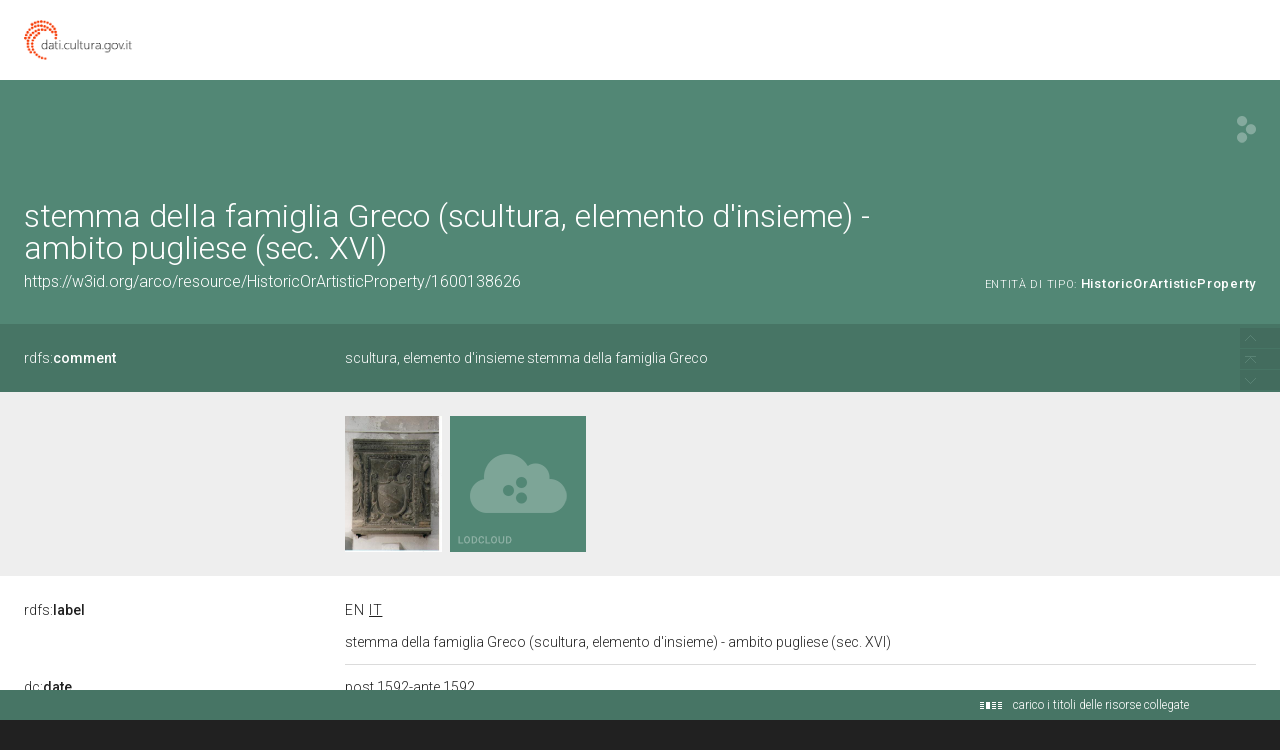

--- FILE ---
content_type: application/xml;charset=UTF-8
request_url: https://dati.beniculturali.it/lodview-arco/linkedResourceInverses
body_size: 2526
content:
<?xml version="1.0" encoding="UTF-8"?>
<root><resource about="https://w3id.org/arco/ontology/context-description/isSubjectOf" nsabout="a-cd:isSubjectOf" propertyurl="/lodview-arco/ontology/context-description/isSubjectOf" propertylabel="" propertycomment="" ><count><![CDATA[1]]></count></resource>
<resource about="https://w3id.org/arco/ontology/location/isCulturalPropertyAddressOf" nsabout="a-loc:isCulturalPropertyAddressOf" propertyurl="/lodview-arco/ontology/location/isCulturalPropertyAddressOf" propertylabel="" propertycomment="" ><count><![CDATA[1]]></count></resource>
<resource about="https://w3id.org/arco/ontology/context-description/isDocumentationOf" nsabout="a-cd:isDocumentationOf" propertyurl="/lodview-arco/ontology/context-description/isDocumentationOf" propertylabel="" propertycomment="" ><count><![CDATA[1]]></count></resource>
<resource about="https://w3id.org/arco/ontology/context-description/isAuthorshipAttributionOf" nsabout="a-cd:isAuthorshipAttributionOf" propertyurl="/lodview-arco/ontology/context-description/isAuthorshipAttributionOf" propertylabel="" propertycomment="" ><count><![CDATA[1]]></count></resource>
<resource about="https://w3id.org/arco/ontology/catalogue/describesCulturalProperty" nsabout="a-cat:describesCulturalProperty" propertyurl="/lodview-arco/ontology/catalogue/describesCulturalProperty" propertylabel="" propertycomment="" ><count><![CDATA[1]]></count></resource>
<resource about="https://w3id.org/arco/ontology/location/isTimeIndexedTypedLocationOf" nsabout="a-loc:isTimeIndexedTypedLocationOf" propertyurl="/lodview-arco/ontology/location/isTimeIndexedTypedLocationOf" propertylabel="" propertycomment="" ><count><![CDATA[1]]></count></resource>
<resource about="https://w3id.org/arco/ontology/arco/isCataloguingAgencyOf" nsabout="arco:isCataloguingAgencyOf" propertyurl="/lodview-arco/ontology/arco/isCataloguingAgencyOf" propertylabel="" propertycomment="" ><count><![CDATA[1]]></count></resource>
<resource about="https://w3id.org/arco/ontology/location/isCulturalInstituteOrSiteOf" nsabout="a-loc:isCulturalInstituteOrSiteOf" propertyurl="/lodview-arco/ontology/location/isCulturalInstituteOrSiteOf" propertylabel="" propertycomment="" ><count><![CDATA[1]]></count></resource>
<resource about="https://w3id.org/arco/ontology/arco/isHeritageProtectionAgencyOf" nsabout="arco:isHeritageProtectionAgencyOf" propertyurl="/lodview-arco/ontology/arco/isHeritageProtectionAgencyOf" propertylabel="" propertycomment="" ><count><![CDATA[1]]></count></resource>
</root>

--- FILE ---
content_type: application/xml;charset=UTF-8
request_url: https://dati.beniculturali.it/lodview-arco/linkedResourceTitles
body_size: 4839
content:
<?xml version="1.0" encoding="UTF-8"?>
<root><resource about="https://w3id.org/arco/resource/CulturalPropertyType/e0f85950871864ae68bbd52aa767ef8c" nsabout="null:e0f85950871864ae68bbd52aa767ef8c"><title><![CDATA[scultura]]></title></resource>
<resource about="https://w3id.org/arco/resource/Agent/b51b7a0b088385928479e2776d933ecd" nsabout="null:b51b7a0b088385928479e2776d933ecd"><title><![CDATA[L. 160/1988]]></title></resource>
<resource about="https://w3id.org/arco/resource/CatalogueRecordOA/1600138626" nsabout="null:1600138626"><title><![CDATA[Scheda catalografica n: 1600138626]]></title></resource>
<resource about="https://w3id.org/arco/resource/Address/c7b833b405c403819c11edaf4981de97" nsabout="null:c7b833b405c403819c11edaf4981de97"><title><![CDATA[Puglia, FG, Troia]]></title></resource>
<resource about="https://w3id.org/arco/resource/AgentRole/1600138626-cataloguing-agency" nsabout="null:1600138626-cataloguing-agency"><title><![CDATA[Ente schedatore del bene 1600138626: L. 160/1988]]></title></resource>
<resource about="https://w3id.org/arco/resource/AgentRole/1600138626-heritage-protection-agency" nsabout="null:1600138626-heritage-protection-agency"><title><![CDATA[Ente competente per tutela del bene 1600138626: Soprintendenza per i Beni Storici Artistici ed Etnoantropologici della Puglia]]></title></resource>
<resource about="https://w3id.org/arco/resource/Inscription/1600138626-inscription-1" nsabout="null:1600138626-inscription-1"><title><![CDATA[Iscrizione 1 sul bene culturale 1600138626]]></title></resource>
<resource about="https://w3id.org/arco/resource/CulturalPropertyCataloguingCategory/elemento-dinsieme" nsabout="null:elemento-dinsieme"><title><![CDATA[elemento d'insieme]]></title></resource>
<resource about="https://w3id.org/arco/resource/CulturalEntityTechnicalStatus/1600138626" nsabout="null:1600138626"><title><![CDATA[Stato tecnico del bene culturale 1600138626]]></title></resource>
<resource about="https://w3id.org/arco/resource/TimeIndexedTypedLocation/1600138626-current" nsabout="null:1600138626-current"><title><![CDATA[Localizzazione fisica attuale del bene: 1600138626]]></title></resource>
<resource about="https://w3id.org/arco/ontology/arco/HistoricOrArtisticProperty" nsabout="arco:HistoricOrArtisticProperty"><title><![CDATA[Bene Storico o Artistico]]></title></resource>
<resource about="https://w3id.org/arco/resource/Agent/6d9df5ee50034df44108f226449237b5" nsabout="null:6d9df5ee50034df44108f226449237b5"><title><![CDATA[Soprintendenza per i Beni Storici Artistici ed Etnoantropologici della Puglia]]></title></resource>
<resource about="https://w3id.org/arco/resource/ConservationStatus/1600138626-conservation-status-1" nsabout="null:1600138626-conservation-status-1"><title><![CDATA[Stato di conservazione 1 del bene: 1600138626]]></title></resource>
<resource about="https://w3id.org/arco/resource/MeasurementCollection/1600138626-1" nsabout="null:1600138626-1"><title><![CDATA[Misure del bene culturale 1600138626 15.1]]></title></resource>
<resource about="https://w3id.org/arco/resource/LegalSituation/1600138626-legal-situation-proprieta-ente-pubblico-territoriale" nsabout="null:1600138626-legal-situation-proprieta-ente-pubblico-territoriale"><title><![CDATA[Condizione giuridica del bene culturale 1600138626: propriet&agrave; Ente pubblico territoriale]]></title></resource>
<resource about="https://w3id.org/arco/ontology/arco/MovableCulturalProperty" nsabout="arco:MovableCulturalProperty"><title><![CDATA[Bene mobile]]></title></resource>
<resource about="https://w3id.org/arco/resource/PhotographicDocumentation/1600138626-photographic-documentation-1" nsabout="null:1600138626-photographic-documentation-1"><title><![CDATA[Documentazione fotografica 1 del bene culturale: 1600138626]]></title></resource>
<resource about="https://w3id.org/arco/resource/TechnicalCharacteristic/pietra-scultura-incisione" nsabout="null:pietra-scultura-incisione"><title><![CDATA[pietra/ scultura/ incisione]]></title></resource>
<resource about="https://w3id.org/arco/resource/Subject/16c15dd56917b1829eb765405623b116" nsabout="null:16c15dd56917b1829eb765405623b116"><title><![CDATA[Stemma Della Famiglia Greco]]></title></resource>
<resource about="https://w3id.org/arco/resource/CulturalScopeAttribution/1600138626-cultural-scope-attribution-1" nsabout="null:1600138626-cultural-scope-attribution-1"><title><![CDATA[Attribuzione di ambito culturale del bene: 1600138626]]></title></resource>
<resource about="https://w3id.org/arco/resource/CulturalInstituteOrSite/5c9cfd6b1730a226749075467abc0c79" nsabout="null:5c9cfd6b1730a226749075467abc0c79"><title><![CDATA[Museo Civico]]></title></resource>
<resource about="https://w3id.org/arco/resource/Dating/1600138626-1" nsabout="null:1600138626-1"><title><![CDATA[Cronologia 1 del bene 1600138626]]></title></resource>
</root>